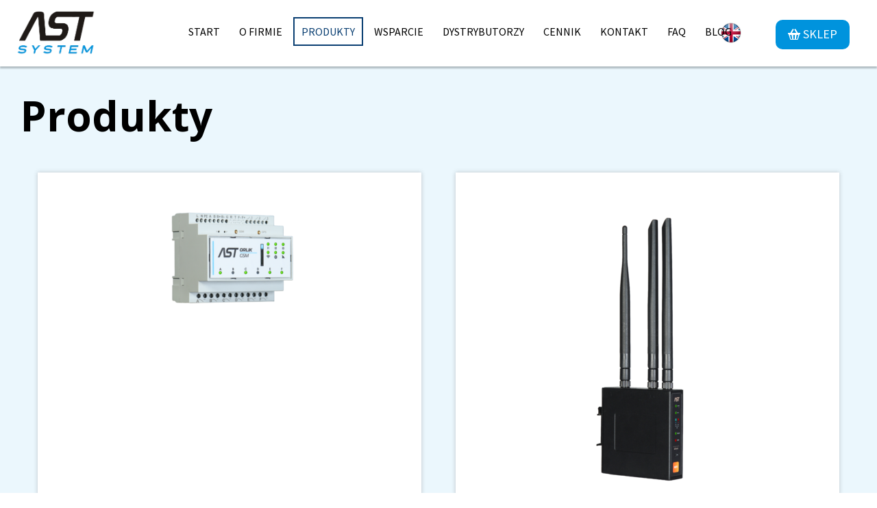

--- FILE ---
content_type: text/html; charset=UTF-8
request_url: https://www.astsystem.pl/kategoria-produktu/produkty/page/2/
body_size: 12730
content:
<!DOCTYPE html>
<html dir="ltr" lang="pl-PL">
<head>
<!-- Google Tag Manager -->
<script>(function(w,d,s,l,i){w[l]=w[l]||[];w[l].push({'gtm.start':
new Date().getTime(),event:'gtm.js'});var
	f=d.getElementsByTagName(s)[0],
		j=d.createElement(s),dl=l!='dataLayer'?'&l='+l:'';j.async=true;j.src=
		'https://www.googletagmanager.com/gtm.js?id='+i+dl;f.parentNode.insertBefore(j,f);
})(window,document,'script','dataLayer','GTM-K2ZZFVV');</script>
<!-- End Google Tag Manager -->
    <meta charset="UTF-8" />
    <link href="https://www.astsystem.pl/wp-content/themes/ast_polish11/images/7997b238083d0666aef7db7aa00e74ff_fav2.png" rel="icon" type="image/x-icon" />
    <link rel="pingback" href="https://www.astsystem.pl/xmlrpc.php" />
    <script>
    var themeHasJQuery = !!window.jQuery;
</script>
<script src="https://www.astsystem.pl/wp-content/themes/ast_polish11/jquery.js?ver=1.0.1216"></script>
<script>
    window._$ = jQuery.noConflict(themeHasJQuery);
</script>
    <meta name="viewport" content="width=device-width, initial-scale=1.0">
<!--[if lte IE 9]>
<link rel="stylesheet" type="text/css" href="https://www.astsystem.pl/wp-content/themes/ast_polish11/layout.ie.css" />
<script src="https://www.astsystem.pl/wp-content/themes/ast_polish11/layout.ie.js"></script>
<![endif]-->
<link class="" href='//fonts.googleapis.com/css?family=Source+Sans+Pro:regular|Open+Sans:300,300italic,regular,italic,600,600italic,700,700italic,800,800italic&subset=latin-ext' rel='stylesheet' type='text/css'>
<script src="https://www.astsystem.pl/wp-content/themes/ast_polish11/layout.core.js"></script>
<script src="https://www.astsystem.pl/wp-content/themes/ast_polish11/CloudZoom.js?ver=1.0.1216" type="text/javascript"></script>
    
    <title>Produkty &#8211; Strona 2 &#8211; AST System</title>
<meta name='robots' content='max-image-preview:large' />
<link rel='dns-prefetch' href='//s.w.org' />
<link rel="alternate" type="application/rss+xml" title="AST System &raquo; Kanał z wpisami" href="https://www.astsystem.pl/feed/" />
<link rel="alternate" type="application/rss+xml" title="AST System &raquo; Kanał z komentarzami" href="https://www.astsystem.pl/comments/feed/" />
<link rel="alternate" type="application/rss+xml" title="Kanał AST System &raquo; Produkty Kategoria" href="https://www.astsystem.pl/kategoria-produktu/produkty/feed/" />
		<script type="text/javascript">
			window._wpemojiSettings = {"baseUrl":"https:\/\/s.w.org\/images\/core\/emoji\/13.1.0\/72x72\/","ext":".png","svgUrl":"https:\/\/s.w.org\/images\/core\/emoji\/13.1.0\/svg\/","svgExt":".svg","source":{"concatemoji":"https:\/\/www.astsystem.pl\/wp-includes\/js\/wp-emoji-release.min.js?ver=5.8"}};
			!function(e,a,t){var n,r,o,i=a.createElement("canvas"),p=i.getContext&&i.getContext("2d");function s(e,t){var a=String.fromCharCode;p.clearRect(0,0,i.width,i.height),p.fillText(a.apply(this,e),0,0);e=i.toDataURL();return p.clearRect(0,0,i.width,i.height),p.fillText(a.apply(this,t),0,0),e===i.toDataURL()}function c(e){var t=a.createElement("script");t.src=e,t.defer=t.type="text/javascript",a.getElementsByTagName("head")[0].appendChild(t)}for(o=Array("flag","emoji"),t.supports={everything:!0,everythingExceptFlag:!0},r=0;r<o.length;r++)t.supports[o[r]]=function(e){if(!p||!p.fillText)return!1;switch(p.textBaseline="top",p.font="600 32px Arial",e){case"flag":return s([127987,65039,8205,9895,65039],[127987,65039,8203,9895,65039])?!1:!s([55356,56826,55356,56819],[55356,56826,8203,55356,56819])&&!s([55356,57332,56128,56423,56128,56418,56128,56421,56128,56430,56128,56423,56128,56447],[55356,57332,8203,56128,56423,8203,56128,56418,8203,56128,56421,8203,56128,56430,8203,56128,56423,8203,56128,56447]);case"emoji":return!s([10084,65039,8205,55357,56613],[10084,65039,8203,55357,56613])}return!1}(o[r]),t.supports.everything=t.supports.everything&&t.supports[o[r]],"flag"!==o[r]&&(t.supports.everythingExceptFlag=t.supports.everythingExceptFlag&&t.supports[o[r]]);t.supports.everythingExceptFlag=t.supports.everythingExceptFlag&&!t.supports.flag,t.DOMReady=!1,t.readyCallback=function(){t.DOMReady=!0},t.supports.everything||(n=function(){t.readyCallback()},a.addEventListener?(a.addEventListener("DOMContentLoaded",n,!1),e.addEventListener("load",n,!1)):(e.attachEvent("onload",n),a.attachEvent("onreadystatechange",function(){"complete"===a.readyState&&t.readyCallback()})),(n=t.source||{}).concatemoji?c(n.concatemoji):n.wpemoji&&n.twemoji&&(c(n.twemoji),c(n.wpemoji)))}(window,document,window._wpemojiSettings);
		</script>
		<style type="text/css">
img.wp-smiley,
img.emoji {
	display: inline !important;
	border: none !important;
	box-shadow: none !important;
	height: 1em !important;
	width: 1em !important;
	margin: 0 .07em !important;
	vertical-align: -0.1em !important;
	background: none !important;
	padding: 0 !important;
}
</style>
	<link rel='stylesheet' id='wp-block-library-css'  href='https://www.astsystem.pl/wp-includes/css/dist/block-library/style.min.css?ver=5.8' type='text/css' media='all' />
<link rel='stylesheet' id='wc-block-vendors-style-css'  href='https://www.astsystem.pl/wp-content/plugins/woocommerce/packages/woocommerce-blocks/build/vendors-style.css?ver=5.3.3' type='text/css' media='all' />
<link rel='stylesheet' id='wc-block-style-css'  href='https://www.astsystem.pl/wp-content/plugins/woocommerce/packages/woocommerce-blocks/build/style.css?ver=5.3.3' type='text/css' media='all' />
<link rel='stylesheet' id='wpsm_ac-font-awesome-front-css'  href='https://www.astsystem.pl/wp-content/plugins/responsive-accordion-and-collapse/css/font-awesome/css/font-awesome.min.css?ver=5.8' type='text/css' media='all' />
<link rel='stylesheet' id='wpsm_ac_bootstrap-front-css'  href='https://www.astsystem.pl/wp-content/plugins/responsive-accordion-and-collapse/css/bootstrap-front.css?ver=5.8' type='text/css' media='all' />
<link rel='stylesheet' id='woocommerce-layout-css'  href='https://www.astsystem.pl/wp-content/plugins/woocommerce/assets/css/woocommerce-layout.css?ver=5.5.4' type='text/css' media='all' />
<link rel='stylesheet' id='woocommerce-smallscreen-css'  href='https://www.astsystem.pl/wp-content/plugins/woocommerce/assets/css/woocommerce-smallscreen.css?ver=5.5.4' type='text/css' media='only screen and (max-width: 768px)' />
<link rel='stylesheet' id='woocommerce-general-css'  href='https://www.astsystem.pl/wp-content/plugins/woocommerce/assets/css/woocommerce.css?ver=5.5.4' type='text/css' media='all' />
<style id='woocommerce-inline-inline-css' type='text/css'>
.woocommerce form .form-row .required { visibility: visible; }
</style>
<link rel='stylesheet' id='wpsl-styles-css'  href='https://www.astsystem.pl/wp-content/plugins/wp-store-locator/css/styles.min.css?ver=2.2.234' type='text/css' media='all' />
<link rel='stylesheet' id='theme-bootstrap-css'  href='//www.astsystem.pl/wp-content/themes/ast_polish11/bootstrap.min.css?ver=1.0.1216' type='text/css' media='all' />
<link rel='stylesheet' id='theme-style-css'  href='//www.astsystem.pl/wp-content/themes/ast_polish11/style.css?ver=1.0.1216' type='text/css' media='all' />
<!--n2css--><!-- removed scripts: wpsm_ac_bootstrap-js-front --><script type='text/javascript' src='https://www.astsystem.pl/wp-includes/js/jquery/jquery.min.js?ver=3.6.0' id='jquery-core-js'></script>
<script type='text/javascript' src='https://www.astsystem.pl/wp-includes/js/jquery/jquery-migrate.min.js?ver=3.3.2' id='jquery-migrate-js'></script>
<script type='text/javascript' src='//www.astsystem.pl/wp-content/themes/ast_polish11/bootstrap.min.js?ver=1.0.1216' id='theme-bootstrap-js'></script>
<script type='text/javascript' src='//www.astsystem.pl/wp-content/themes/ast_polish11/script.js?ver=1.0.1216' id='theme-script-js'></script>
<link rel="https://api.w.org/" href="https://www.astsystem.pl/wp-json/" /><link rel="alternate" type="application/json" href="https://www.astsystem.pl/wp-json/wp/v2/product_cat/18" /><link rel="EditURI" type="application/rsd+xml" title="RSD" href="https://www.astsystem.pl/xmlrpc.php?rsd" />
<link rel="wlwmanifest" type="application/wlwmanifest+xml" href="https://www.astsystem.pl/wp-includes/wlwmanifest.xml" /> 
<!-- start Simple Custom CSS and JS -->
<style type="text/css">
/* Odstęp nad obrazkiem na stronie produktu */
.single-product img {
  display: block;
  margin-top: 30px !important;
}

</style>
<!-- end Simple Custom CSS and JS -->

		<!-- GA Google Analytics @ https://m0n.co/ga -->
		<script>
			(function(i,s,o,g,r,a,m){i['GoogleAnalyticsObject']=r;i[r]=i[r]||function(){
			(i[r].q=i[r].q||[]).push(arguments)},i[r].l=1*new Date();a=s.createElement(o),
			m=s.getElementsByTagName(o)[0];a.async=1;a.src=g;m.parentNode.insertBefore(a,m)
			})(window,document,'script','https://www.google-analytics.com/analytics.js','ga');
			ga('create', 'UA-54575783-1', 'auto');
			ga('send', 'pageview');
		</script>

	<!-- Google Tag Manager -->
<script>(function(w,d,s,l,i){w[l]=w[l]||[];w[l].push({'gtm.start':
new Date().getTime(),event:'gtm.js'});var f=d.getElementsByTagName(s)[0],
j=d.createElement(s),dl=l!='dataLayer'?'&l='+l:'';j.async=true;j.src=
'https://www.googletagmanager.com/gtm.js?id='+i+dl;f.parentNode.insertBefore(j,f);
})(window,document,'script','dataLayer','GTM-5ZG6HQFN');</script>
<!-- End Google Tag Manager -->

<meta name="google-site-verification" content="SZfEwkDArzRWx_arF3FL5reqg9bMYWzWqEXy-8r9MAU" />    <script>
        jQuery(function ($) {
            $('.woocommerce_error, .woocommerce-error').each(function() {
                $(this).removeClass('woocommerce_error').removeClass('woocommerce-error').addClass(' bd-errormessage-1 alert alert-danger').append('<button type=\"button\" class=\"close\" data-dismiss=\"alert\">&times;</button>'); // 
            });
        });
    </script>
    <script>
        jQuery(function ($) {
            $('.woocommerce_info, .woocommerce-info').each(function() {
                $(this).removeClass('woocommerce_info').removeClass('woocommerce-info').addClass(' bd-informationmessage-1 alert alert-info').append('<button type=\"button\" class=\"close\" data-dismiss=\"alert\">&times;</button>'); // 
            });
        });
    </script>
    <script>
        jQuery(function ($) {
            $('.woocommerce_message, .woocommerce-message').each(function() {
                $(this).removeClass('woocommerce_message').removeClass('woocommerce-message').addClass(' bd-successmessage-1 alert alert-success').append('<button type=\"button\" class=\"close\" data-dismiss=\"alert\">&times;</button>'); // 
            });
        });
    </script>
<script>window.wpJQuery = window.jQuery;</script>	<noscript><style>.woocommerce-product-gallery{ opacity: 1 !important; }</style></noscript>
			<style type="text/css" id="wp-custom-css">
			/* Mniejsze główne zdjęcie produktu */
.single-product div.product .woocommerce-product-gallery {
    max-width: 350px;
}

/* Miniatury galerii obok */
.single-product .woocommerce-product-gallery .flex-control-thumbs {
    display: flex !important;
    justify-content: center;
}

/* Poprawa układu dla desktopu */
@media (min-width: 768px) {
    .single-product div.product .summary {
        width: 55% !important;
    }
    .single-product div.product .woocommerce-product-gallery {
        width: 35% !important;
    }
}
}
/* Pojedyncza karta produktu – powiększ galerię i obrazek */
.single-product div.product div.images,
.single-product .woocommerce-product-gallery,
.single-product .woocommerce-product-gallery__wrapper,
.single-product .woocommerce-product-gallery__image {
    width: 100% !important;
    max-width: 720px !important;   /* zwiększ do 800–900px jeśli chcesz */
    margin: 0 auto !important;
    float: none !important;
}

.single-product div.product div.images img,
.single-product .woocommerce-product-gallery__image img {
    width: 100% !important;
    max-width: 720px !important;   /* jak wyżej */
    height: auto !important;
}

/* Gdyby motyw wkładał sztywne wymiary w atrybutach */
.single-product .woocommerce-product-gallery__image img {
    max-height: none !important;
}
/* Powiększenie zdjęcia tylko dla produktu ID 1345 */
body.postid-1345 .woocommerce-product-gallery,
body.postid-1345 .woocommerce-product-gallery__wrapper,
body.postid-1345 .woocommerce-product-gallery__image,
body.postid-1345 .woocommerce-product-gallery__image img {
    max-width: 800px !important;
    width: 100% !important;
    height: auto !important;
    margin: 0 auto !important;
}
/* Podniesienie obrazka tylko dla produktu ID 1426 — nadpisanie inline style */
body.postid-1430 #wrap {
    top: -150px !important;
}/* Podniesienie obrazka tylko dla produktu ID 1426 — nadpisanie inline style */
body.postid-1426 #wrap {
    top: -100px !important;
}/* Podniesienie obrazka tylko dla produktu ID 1345 — nadpisanie inline style */
body.postid-1464 #wrap {
    top: -110px !important;
/* Powiększenie zdjęcia tylko dla produktu ID 1464 */
body.postid-1464 .woocommerce-product-gallery,
body.postid-1464 .woocommerce-product-gallery__wrapper,
body.postid-1464 .woocommerce-product-gallery__image,
body.postid-1464 .woocommerce-product-gallery__image img {
    max-width: 800px !important;
    width: 100% !important;
    height: auto !important;
    margin: 0 auto !important;

}
.main-navigation,
#site-navigation {
    padding-left: 0 !important;
    margin-left: 0 !important;
}
/* Przesunięcie menu do lewej */
ul.bd-menu-51.nav.nav-pills.nav-justified {
    justify-content: flex-start !important;
    text-align: left !important;
}
/* Zmniejszenie odstępów między pozycjami */
ul.bd-menu-51.nav.nav-pills.nav-justified > li > a,
ul.bd-menu-51.nav.nav-pills.nav-justified > li span {
    padding-left: 10px !important;
    padding-right: 10px !important;
}
/* Usunięcie wymuszonego centrowania z Bootstrap */
ul.bd-menu-51.nav.nav-pills.nav-justified li {
    float: none !important;
}
ul.bd-menu-51.nav.nav-pills.nav-justified a {
    font-size: 14px !important;
}
/* Wyśrodkowanie tytułu strony "Certyfikaty" */
#post-1699 .bd-griditem-21 {
    text-align: center !important;
}
body {
    border: 5px solid red !important;
}
/* Odstęp nad obrazkami w OPISIE produktu (WooCommerce) */
.single-product .woocommerce-Tabs-panel--description figure,
.single-product .woocommerce-Tabs-panel--description .wp-block-image,
.single-product .woocommerce-Tabs-panel--description img {
  display: block;
  margin-top: 30px !important;
}
.single-product .woocommerce-Tabs-panel--description a > img {
  display: block;
  margin-top: 30px !important;
}
body { outline: 5px solid red !important; }
body {
  background: yellow !important;
}
https://www.astsystem.pl/?post_type=product&p=1876&preview=true






		</style>
		<style id="sccss">/* Enter Your Custom CSS Here */.rzedowe-przyciski {
  display: flex;
  flex-wrap: nowrap;
  gap: 16px;
  align-items: center;
  white-space: nowrap;
  margin-top: 20px;
}

.rzedowe-przyciski .jeden-przycisk {
  display: inline-block;
}
/* Mniejsze główne zdjęcie produktu */
.single-product div.product .woocommerce-product-gallery {
    max-width: 350px;
}

/* Miniatury galerii obok */
.single-product .woocommerce-product-gallery .flex-control-thumbs {
    display: flex !important;
    justify-content: center;
}

/* Poprawa układu dla desktopu */
@media (min-width: 768px) {
    .single-product div.product .summary {
        width: 55% !important;
    }
    .single-product div.product .woocommerce-product-gallery {
        width: 35% !important;
    }
}
</style>	<!-- Fonts Plugin CSS - https://fontsplugin.com/ -->
	<style>
			</style>
	<!-- Fonts Plugin CSS -->
	    <meta name="description" content="AST System - Systemy Sterowania Oświetleniem Ulicznym. Producent innowacyjnych sterowników oraz zegarów astronomicznych do sterowania oświetleniem ulicznym." />
    <meta name="keywords" content="ASTmicro,ASTfoto,ASTmobile,ASTmidi,ASTmidi GPS,ASTorlik,Bluetooth,sterowanie oświetleniem,zdalne sterowanie oświetleniem,bezprzewodowe sterowanie oświetleniem,inteligentne sterowanie oświetleniem,sterowanie oświetleniem w domu,zegar astronomiczny,programator astronomiczny,cyfrowy programator astronomiczny, sterownik astronomiczny, reduktory mocy, sterowanie oświetleniem, oszczędności oświetlenie, orlik" />

</head>
<body class="archive paged tax-product_cat term-produkty term-18 paged-2  hfeed bootstrap bd-body-3 bd-pagebackground-319 bd-margins theme-ast_polish11 woocommerce woocommerce-page woocommerce-no-js">
<!-- Google Tag Manager (noscript) -->
<noscript><iframe src="https://www.googletagmanager.com/ns.html?id=GTM-K2ZZFVV";
height="0" width="0"
style="display:none;visibility:hidden"></iframe></noscript>
<!-- End Google Tag Manager (noscript) -->
<div data-affix
     data-offset=""
     data-fix-at-screen="top"
     data-clip-at-control="top"
     
 data-enable-lg
     
 data-enable-md
     
 data-enable-sm
     
     class=" bd-affix-2 bd-no-margins bd-margins "><header class=" bd-headerarea-1  bd-margins">
        <section class=" bd-section-3 bd-page-width bd-tagstyles " id="section3" data-section-title="">
    <div class="bd-container-inner bd-margins clearfix">
        <div class=" bd-layoutbox-3 bd-page-width  bd-no-margins clearfix">
    <div class="bd-container-inner">
        
<a class=" bd-logo-2" href="">
<img class=" bd-imagestyles" src="https://www.astsystem.pl/wp-content/themes/ast_polish11/images/dbd557e9267c3af6801a113ee490a56b_ASTSystemlogo.png" alt="AST System">
</a>
	
		<div class=" bd-layoutbox-15 bd-no-margins clearfix">
    <div class="bd-container-inner">
        <a class="bd-iconlink-2 bd-own-margins bd-iconlink " href="http://www.astsystem.pl/en">
    <span class="bd-icon-29 bd-icon "></span>
</a>
	
		<a 
 href="https://sklep.astsystem.pl/" class="bd-linkbutton-1 hidden-xs  bd-button-21 bd-icon bd-icon-4 bd-own-margins bd-content-element"    >
    Sklep
</a>
    </div>
</div>
	
		    
    <nav class=" bd-hmenu-1 bd-no-margins" data-responsive-menu="true" data-responsive-levels="expand on click">
        
            <div class=" bd-responsivemenu-11 collapse-button">
    <div class="bd-container-inner">
        <div class="bd-menuitem-4 ">
            <a  data-toggle="collapse"
                data-target=".bd-hmenu-1 .collapse-button + .navbar-collapse"
                href="#" onclick="return false;">
                    <span></span>
            </a>
        </div>
    </div>
</div>
            <div class="navbar-collapse collapse">
        
        <div class=" bd-horizontalmenu-58 clearfix">
            <div class="bd-container-inner">
            
<ul class=" bd-menu-51 nav nav-pills nav-justified">
    <li class=" bd-menuitem-31 bd-toplevel-item ">
    <a class=" "  href="https://www.astsystem.pl/">
        <span>
            Start        </span>
    </a>    </li>
    
<li class=" bd-menuitem-31 bd-toplevel-item  bd-submenu-icon-only">
    <a class=" "  href="https://www.astsystem.pl/?page_id=423">
        <span>
            O firmie        </span>
    </a>    
    <div class="bd-menu-34-popup ">
            <ul class="bd-menu-34 bd-no-margins  ">
        
            <li class=" bd-menuitem-32  bd-sub-item">
    
            <a class=" "  href="https://www.astsystem.pl/o-nas/">
                <span>
                    O nas                </span>
            </a>
            </li>
    
    
    
            <li class=" bd-menuitem-32  bd-sub-item">
    
            <a class=" "  href="https://www.astsystem.pl/referencje/">
                <span>
                    Referencje                </span>
            </a>
            </li>
    
    
    
            <li class=" bd-menuitem-32  bd-sub-item">
    
            <a class=" "  href="https://www.astsystem.pl/patrnerzy/">
                <span>
                    Partnerzy                </span>
            </a>
            </li>
    
    
    
            <li class=" bd-menuitem-32  bd-sub-item">
    
            <a class=" "  href="https://www.astsystem.pl/certyfikaty/">
                <span>
                    Certyfikaty                </span>
            </a>
            </li>
    
    
            </ul>
        </div>
    
    </li>
    
<li class=" bd-menuitem-31 bd-toplevel-item  bd-submenu-icon-only">
    <a class=" active"  href="https://www.astsystem.pl/kategoria-produktu/produkty/">
        <span>
            Produkty        </span>
    </a>    
    <div class="bd-menu-34-popup ">
            <ul class="bd-menu-34 bd-no-margins   active">
        
            <li class=" bd-menuitem-32  bd-submenu-icon-only bd-sub-item">
    
            <a class=" "  href="https://www.astsystem.pl/produkt/astgsm-2/">
                <span>
                    ASTgsm ->                </span>
            </a>
    
    <div class="bd-menu-34-popup ">
            <ul class="bd-menu-34 bd-no-margins  ">
        
            <li class=" bd-menuitem-32  bd-sub-item">
    
            <a class=" "  href="https://www.astsystem.pl/produkt/astgsm-lte/">
                <span>
                    ASTgsm LTE !!!NOWOŚĆ!!!                </span>
            </a>
            </li>
    
    
    
            <li class=" bd-menuitem-32  bd-sub-item">
    
            <a class=" "  href="https://www.astsystem.pl/produkt/astgsm/">
                <span>
                    ASTgsm                </span>
            </a>
            </li>
    
    
            </ul>
        </div>
    
            </li>
    
    
    
            <li class=" bd-menuitem-32  bd-submenu-icon-only bd-sub-item">
    
            <a class=" "  href="https://www.astsystem.pl/produkt/astmidi-2/">
                <span>
                    ASTmidi ->                </span>
            </a>
    
    <div class="bd-menu-34-popup ">
            <ul class="bd-menu-34 bd-no-margins  ">
        
            <li class=" bd-menuitem-32  bd-sub-item">
    
            <a class=" "  href="https://www.astsystem.pl/produkt/astmidi/">
                <span>
                    ASTmidi                </span>
            </a>
            </li>
    
    
    
            <li class=" bd-menuitem-32  bd-sub-item">
    
            <a class=" "  href="https://www.astsystem.pl/produkt/astmidi-gps/">
                <span>
                    ASTmidi GPS                </span>
            </a>
            </li>
    
    
            </ul>
        </div>
    
            </li>
    
    
    
            <li class=" bd-menuitem-32  bd-submenu-icon-only bd-sub-item">
    
            <a class=" "  href="https://www.astsystem.pl/produkt/astdim-2/">
                <span>
                    ASTdim ->                </span>
            </a>
    
    <div class="bd-menu-34-popup ">
            <ul class="bd-menu-34 bd-no-margins  ">
        
            <li class=" bd-menuitem-32  bd-sub-item">
    
            <a class=" "  href="https://www.astsystem.pl/produkt/astdim-gps/">
                <span>
                    ASTdim GPS !!!NOWOŚĆ!!!                </span>
            </a>
            </li>
    
    
    
            <li class=" bd-menuitem-32  bd-sub-item">
    
            <a class=" "  href="https://www.astsystem.pl/produkt/astdim/">
                <span>
                    ASTdim                </span>
            </a>
            </li>
    
    
    
            <li class=" bd-menuitem-32  bd-sub-item">
    
            <a class=" "  href="https://www.astsystem.pl/produkt/astdim-bt/">
                <span>
                    ASTdim BT                </span>
            </a>
            </li>
    
    
    
            <li class=" bd-menuitem-32  bd-sub-item">
    
            <a class=" "  href="https://www.astsystem.pl/produkt/astdim-bt-nema/">
                <span>
                    ASTdim BT NEMA                </span>
            </a>
            </li>
    
    
    
            <li class=" bd-menuitem-32  bd-sub-item">
    
            <a class=" "  href="https://www.astsystem.pl/produkt/astdim-nema/">
                <span>
                    ASTdim NEMA                </span>
            </a>
            </li>
    
    
            </ul>
        </div>
    
            </li>
    
    
    
            <li class=" bd-menuitem-32  bd-sub-item">
    
            <a class=" "  href="https://www.astsystem.pl/produkt/astmicro/">
                <span>
                    ASTmicro                </span>
            </a>
            </li>
    
    
    
            <li class=" bd-menuitem-32  bd-sub-item">
    
            <a class=" "  href="https://www.astsystem.pl/produkt/astfoto/">
                <span>
                    ASTfoto                </span>
            </a>
            </li>
    
    
    
            <li class=" bd-menuitem-32  bd-submenu-icon-only bd-sub-item">
    
            <a class=" "  href="https://www.astsystem.pl/produkt/astorlik/">
                <span>
                    ASTorlik ->                </span>
            </a>
    
    <div class="bd-menu-34-popup ">
            <ul class="bd-menu-34 bd-no-margins  ">
        
            <li class=" bd-menuitem-32  bd-sub-item">
    
            <a class=" "  href="https://www.astsystem.pl/produkt/astorlik/">
                <span>
                    ASTorlik                </span>
            </a>
            </li>
    
    
    
            <li class=" bd-menuitem-32  bd-sub-item">
    
            <a class=" "  href="https://www.astsystem.pl/produkt/astorlik-gsm/">
                <span>
                    ASTorlik GSM                </span>
            </a>
            </li>
    
    
            </ul>
        </div>
    
            </li>
    
    
    
            <li class=" bd-menuitem-32  bd-sub-item">
    
            <a class=" "  href="https://www.astsystem.pl/produkt/softstart/">
                <span>
                    Softstart                </span>
            </a>
            </li>
    
    
    
            <li class=" bd-menuitem-32  bd-sub-item">
    
            <a class=" "  href="https://www.astsystem.pl/produkt/sterownik-oswietlenia-ogrodow-astgarden/">
                <span>
                    ASTgarden                </span>
            </a>
            </li>
    
    
    
            <li class=" bd-menuitem-32  bd-sub-item">
    
            <a class=" "  href="https://www.astsystem.pl/produkt/astfuse/">
                <span>
                    ASTfuse                </span>
            </a>
            </li>
    
    
    
            <li class=" bd-menuitem-32  bd-sub-item">
    
            <a class=" "  href="https://www.astsystem.pl/produkt/astwifi/">
                <span>
                    ASTwifi                </span>
            </a>
            </li>
    
    
    
            <li class=" bd-menuitem-32  bd-submenu-icon-only bd-sub-item">
    
            <a class=" "  href="https://www.astsystem.pl/produkt/astmobile/">
                <span>
                    Aplikacje                </span>
            </a>
    
    <div class="bd-menu-34-popup ">
            <ul class="bd-menu-34 bd-no-margins  ">
        
            <li class=" bd-menuitem-32  bd-sub-item">
    
            <a class=" "  href="https://www.astsystem.pl/produkt/astdim-bt-astdim-bt-nema-astdim-gps/">
                <span>
                    ASTdim BT/ASTdim BT NEMA/ASTdim GPS                </span>
            </a>
            </li>
    
    
    
            <li class=" bd-menuitem-32  bd-sub-item">
    
            <a class=" "  href="https://www.astsystem.pl/produkt/astfoto-2/">
                <span>
                    ASTfoto                </span>
            </a>
            </li>
    
    
    
            <li class=" bd-menuitem-32  bd-sub-item">
    
            <a class=" "  href="https://www.astsystem.pl/produkt/astgarden/">
                <span>
                    ASTgarden                </span>
            </a>
            </li>
    
    
    
            <li class=" bd-menuitem-32  bd-sub-item">
    
            <a class=" "  href="https://www.astsystem.pl/produkt/astgsm-astgsm-lte-astorlik-gsm/">
                <span>
                    ASTgsm/ ASTgsm LTE /ASTorlik GSM                </span>
            </a>
            </li>
    
    
    
            <li class=" bd-menuitem-32  bd-sub-item">
    
            <a class=" "  href="https://www.astsystem.pl/produkt/astgsm-service/">
                <span>
                    ASTgsm service                </span>
            </a>
            </li>
    
    
    
            <li class=" bd-menuitem-32  bd-sub-item">
    
            <a class=" "  href="https://www.astsystem.pl/produkt/astmidi-astmidi-gps/">
                <span>
                    ASTmidi / ASTmidi GPS                </span>
            </a>
            </li>
    
    
    
            <li class=" bd-menuitem-32  bd-sub-item">
    
            <a class=" "  href="https://www.astsystem.pl/produkt/astorlik-2/">
                <span>
                    ASTorlik                </span>
            </a>
            </li>
    
    
    
            <li class=" bd-menuitem-32  bd-sub-item">
    
            <a class=" "  href="https://www.astsystem.pl/produkt/panel-zarzadzania-www/">
                <span>
                    Panel zarządzania www                </span>
            </a>
            </li>
    
    
            </ul>
        </div>
    
            </li>
    
    
            </ul>
        </div>
    
    </li>
    
<li class=" bd-menuitem-31 bd-toplevel-item ">
    <a class=" "  href="https://www.astsystem.pl/category/do-pobrania/">
        <span>
            Wsparcie        </span>
    </a>    </li>
    
<li class=" bd-menuitem-31 bd-toplevel-item ">
    <a class=" "  href="https://www.astsystem.pl/dystrybutorzy/">
        <span>
            Dystrybutorzy        </span>
    </a>    </li>
    
<li class=" bd-menuitem-31 bd-toplevel-item ">
    <a class=" "  href="https://www.astsystem.pl/cennik/">
        <span>
            cennik        </span>
    </a>    </li>
    
<li class=" bd-menuitem-31 bd-toplevel-item ">
    <a class=" "  href="https://www.astsystem.pl/kontakt/">
        <span>
            Kontakt        </span>
    </a>    </li>
    
<li class=" bd-menuitem-31 bd-toplevel-item ">
    <a class=" "  href="https://www.astsystem.pl/faq/">
        <span>
            FAQ        </span>
    </a>    </li>
    
<li class=" bd-menuitem-31 bd-toplevel-item ">
    <a class=" "  href="https://www.astsystem.pl/blog/">
        <span>
            Blog        </span>
    </a>    </li>
    
</ul>            </div>
        </div>
        
        
            </div>
    </nav>
    
    </div>
</div>
    </div>
</section>
</header></div>
	
		<div class="bd-contentlayout-3 bd-page-width  bd-sheetstyles-6  bd-no-margins bd-margins" >
    <div class="bd-container-inner">

        <div class="bd-flex-vertical bd-stretch-inner bd-no-margins">
            
            <div class="bd-flex-horizontal bd-flex-wide bd-no-margins">
                
                <div class="bd-flex-vertical bd-flex-wide bd-no-margins">
                    

                    <div class=" bd-layoutitemsbox-17 bd-flex-wide bd-margins">
    <div class=" bd-content-4">
    
        
    <div class=" bd-products">
        <div class="bd-container-inner">
        
            <div class=" bd-container-54 bd-tagstyles bd-no-margins">
    <h2>
        Produkty    </h2>
</div>

        

        <div class="woocommerce-notices-wrapper"></div>                <div class=" bd-productsgridbar-35">
    <div class="bd-container-inner">
        
    </div>
</div>
                <div class=" bd-grid-45">
                  <div class="container-fluid">
                    <div class="separated-grid row">
                                                                                
                            <div class="separated-item-4 col-md-6 col-sm-6 grid">
                                <div class=" bd-griditem-4">
                                                                        <a class=" bd-productimage-4" href="https://www.astsystem.pl/produkt/astorlik-gsm/"><img width="300" height="200" src="https://www.astsystem.pl/wp-content/uploads/ASTorlik-GSM-LED-202510-300x200.png"  class="  bd-imagestyles-16 attachment-shop_catalog size-shop_catalog" alt="" loading="lazy" srcset="https://www.astsystem.pl/wp-content/uploads/ASTorlik-GSM-LED-202510-300x200.png 300w, https://www.astsystem.pl/wp-content/uploads/ASTorlik-GSM-LED-202510-400x267.png 400w, https://www.astsystem.pl/wp-content/uploads/ASTorlik-GSM-LED-202510-1024x683.png 1024w, https://www.astsystem.pl/wp-content/uploads/ASTorlik-GSM-LED-202510-768x512.png 768w, https://www.astsystem.pl/wp-content/uploads/ASTorlik-GSM-LED-202510-1536x1024.png 1536w, https://www.astsystem.pl/wp-content/uploads/ASTorlik-GSM-LED-202510-2048x1365.png 2048w, https://www.astsystem.pl/wp-content/uploads/ASTorlik-GSM-LED-202510-500x333.png 500w" sizes="(max-width: 300px) 100vw, 300px" /></a>
	
		<div class=" bd-producttitle-8"><a href="https://www.astsystem.pl/produkt/astorlik-gsm/">ASTorlik GSM</a></div>	
		<a href="https://www.astsystem.pl/produkt/astorlik-gsm/" data-quantity="1"   class="product_type_simple  bd-productbuy-2 bd-no-margins bd-button-47" data-product_id="1464" data-product_sku="" aria-label="Przeczytaj więcej o &bdquo;ASTorlik GSM&rdquo;" rel="nofollow">Czytaj dalej</a>	
			
			
		                                                                    </div>
                            </div>
                            <div class="separated-item-5 col-md-12 list" style="display:none;">
                                <div class=" bd-griditem-5">
                                                                        <div class=" bd-layoutcontainer-27 bd-columns bd-no-margins">
    <div class="bd-container-inner">
        <div class="container-fluid">
            <div class="row ">
                <div class=" bd-columnwrapper-60 
 col-md-6">
    <div class="bd-layoutcolumn-60 bd-column" ><div class="bd-vertical-align-wrapper"><a class=" bd-productimage-5" href="https://www.astsystem.pl/produkt/astorlik-gsm/"><img width="300" height="200" src="https://www.astsystem.pl/wp-content/uploads/ASTorlik-GSM-LED-202510-300x200.png"  class="  bd-imagestyles-19 attachment-shop_catalog size-shop_catalog" alt="" loading="lazy" srcset="https://www.astsystem.pl/wp-content/uploads/ASTorlik-GSM-LED-202510-300x200.png 300w, https://www.astsystem.pl/wp-content/uploads/ASTorlik-GSM-LED-202510-400x267.png 400w, https://www.astsystem.pl/wp-content/uploads/ASTorlik-GSM-LED-202510-1024x683.png 1024w, https://www.astsystem.pl/wp-content/uploads/ASTorlik-GSM-LED-202510-768x512.png 768w, https://www.astsystem.pl/wp-content/uploads/ASTorlik-GSM-LED-202510-1536x1024.png 1536w, https://www.astsystem.pl/wp-content/uploads/ASTorlik-GSM-LED-202510-2048x1365.png 2048w, https://www.astsystem.pl/wp-content/uploads/ASTorlik-GSM-LED-202510-500x333.png 500w" sizes="(max-width: 300px) 100vw, 300px" /></a>
	
			
			
		</div></div>
</div>
	
		<div class=" bd-columnwrapper-61 
 col-md-13">
    <div class="bd-layoutcolumn-61 bd-column" ><div class="bd-vertical-align-wrapper"><div class=" bd-producttitle-10"><a href="https://www.astsystem.pl/produkt/astorlik-gsm/">ASTorlik GSM</a></div>	
		<div class=" bd-productdesc-11">
    <p><span style="font-size: 32px;">STEROWNIK DO STEROWANIA OŚWIETLENIEM OBIEKTÓW SPORTOWYCH ZA POMOCĄ HASEŁ SMS...</span></p></div></div></div>
</div>
	
		<div class=" bd-columnwrapper-7 
 col-md-5">
    <div class="bd-layoutcolumn-7 bd-column" ><div class="bd-vertical-align-wrapper"><div class=" bd-productprice-4">
        <span class="price">        </span>
</div>
	
		<a href="https://www.astsystem.pl/produkt/astorlik-gsm/" data-quantity="1"   class="product_type_simple  bd-productbuy-3 bd-button-46" data-product_id="1464" data-product_sku="" aria-label="Przeczytaj więcej o &bdquo;ASTorlik GSM&rdquo;" rel="nofollow">Czytaj dalej</a></div></div>
</div>
            </div>
        </div>
    </div>
</div>
                                                                    </div>
                            </div>
                                                                                
                            <div class="separated-item-4 col-md-6 col-sm-6 grid">
                                <div class=" bd-griditem-4">
                                                                        <a class=" bd-productimage-4" href="https://www.astsystem.pl/produkt/astwifi/"><img width="300" height="450" src="https://www.astsystem.pl/wp-content/uploads/ASTwifi-led-202510-300x450.png"  class="  bd-imagestyles-16 attachment-shop_catalog size-shop_catalog" alt="" loading="lazy" srcset="https://www.astsystem.pl/wp-content/uploads/ASTwifi-led-202510-300x450.png 300w, https://www.astsystem.pl/wp-content/uploads/ASTwifi-led-202510-400x600.png 400w, https://www.astsystem.pl/wp-content/uploads/ASTwifi-led-202510-683x1024.png 683w, https://www.astsystem.pl/wp-content/uploads/ASTwifi-led-202510-768x1152.png 768w, https://www.astsystem.pl/wp-content/uploads/ASTwifi-led-202510-1024x1536.png 1024w, https://www.astsystem.pl/wp-content/uploads/ASTwifi-led-202510-1365x2048.png 1365w, https://www.astsystem.pl/wp-content/uploads/ASTwifi-led-202510-500x750.png 500w" sizes="(max-width: 300px) 100vw, 300px" /></a>
	
		<div class=" bd-producttitle-8"><a href="https://www.astsystem.pl/produkt/astwifi/">ASTwifi</a></div>	
		<a href="https://www.astsystem.pl/produkt/astwifi/" data-quantity="1"   class="product_type_simple  bd-productbuy-2 bd-no-margins bd-button-47" data-product_id="1430" data-product_sku="" aria-label="Przeczytaj więcej o &bdquo;ASTwifi&rdquo;" rel="nofollow">Czytaj dalej</a>	
			
			
		                                                                    </div>
                            </div>
                            <div class="separated-item-5 col-md-12 list" style="display:none;">
                                <div class=" bd-griditem-5">
                                                                        <div class=" bd-layoutcontainer-27 bd-columns bd-no-margins">
    <div class="bd-container-inner">
        <div class="container-fluid">
            <div class="row ">
                <div class=" bd-columnwrapper-60 
 col-md-6">
    <div class="bd-layoutcolumn-60 bd-column" ><div class="bd-vertical-align-wrapper"><a class=" bd-productimage-5" href="https://www.astsystem.pl/produkt/astwifi/"><img width="300" height="450" src="https://www.astsystem.pl/wp-content/uploads/ASTwifi-led-202510-300x450.png"  class="  bd-imagestyles-19 attachment-shop_catalog size-shop_catalog" alt="" loading="lazy" srcset="https://www.astsystem.pl/wp-content/uploads/ASTwifi-led-202510-300x450.png 300w, https://www.astsystem.pl/wp-content/uploads/ASTwifi-led-202510-400x600.png 400w, https://www.astsystem.pl/wp-content/uploads/ASTwifi-led-202510-683x1024.png 683w, https://www.astsystem.pl/wp-content/uploads/ASTwifi-led-202510-768x1152.png 768w, https://www.astsystem.pl/wp-content/uploads/ASTwifi-led-202510-1024x1536.png 1024w, https://www.astsystem.pl/wp-content/uploads/ASTwifi-led-202510-1365x2048.png 1365w, https://www.astsystem.pl/wp-content/uploads/ASTwifi-led-202510-500x750.png 500w" sizes="(max-width: 300px) 100vw, 300px" /></a>
	
			
			
		</div></div>
</div>
	
		<div class=" bd-columnwrapper-61 
 col-md-13">
    <div class="bd-layoutcolumn-61 bd-column" ><div class="bd-vertical-align-wrapper"><div class=" bd-producttitle-10"><a href="https://www.astsystem.pl/produkt/astwifi/">ASTwifi</a></div>	
		<div class=" bd-productdesc-11">
    <p><span style="font-size: 32px;">STEROWNIK DO UDOSTĘPNIANIA WiFi DLA SPOŁECZNOŚCI</span></p>
<p>To nowoczesny sterownik,...</p></div></div></div>
</div>
	
		<div class=" bd-columnwrapper-7 
 col-md-5">
    <div class="bd-layoutcolumn-7 bd-column" ><div class="bd-vertical-align-wrapper"><div class=" bd-productprice-4">
        <span class="price">        </span>
</div>
	
		<a href="https://www.astsystem.pl/produkt/astwifi/" data-quantity="1"   class="product_type_simple  bd-productbuy-3 bd-button-46" data-product_id="1430" data-product_sku="" aria-label="Przeczytaj więcej o &bdquo;ASTwifi&rdquo;" rel="nofollow">Czytaj dalej</a></div></div>
</div>
            </div>
        </div>
    </div>
</div>
                                                                    </div>
                            </div>
                                                                                
                            <div class="separated-item-4 col-md-6 col-sm-6 grid">
                                <div class=" bd-griditem-4">
                                                                        <a class=" bd-productimage-4" href="https://www.astsystem.pl/produkt/panel-zarzadzania-www/"><img width="239" height="236" src="https://www.astsystem.pl/wp-content/uploads/Zrzut-ekranu-2025-12-09-175406.png"  class="  bd-imagestyles-16 attachment-shop_catalog size-shop_catalog" alt="" loading="lazy" srcset="https://www.astsystem.pl/wp-content/uploads/Zrzut-ekranu-2025-12-09-175406.png 239w, https://www.astsystem.pl/wp-content/uploads/Zrzut-ekranu-2025-12-09-175406-75x75.png 75w, https://www.astsystem.pl/wp-content/uploads/Zrzut-ekranu-2025-12-09-175406-100x100.png 100w" sizes="(max-width: 239px) 100vw, 239px" /></a>
	
		<div class=" bd-producttitle-8"><a href="https://www.astsystem.pl/produkt/panel-zarzadzania-www/">Panel zarządzania www</a></div>	
		<a href="https://www.astsystem.pl/produkt/panel-zarzadzania-www/" data-quantity="1"   class="product_type_simple  bd-productbuy-2 bd-no-margins bd-button-47" data-product_id="1736" data-product_sku="" aria-label="Przeczytaj więcej o &bdquo;Panel zarządzania www&rdquo;" rel="nofollow">Czytaj dalej</a>	
			
			
		                                                                    </div>
                            </div>
                            <div class="separated-item-5 col-md-12 list" style="display:none;">
                                <div class=" bd-griditem-5">
                                                                        <div class=" bd-layoutcontainer-27 bd-columns bd-no-margins">
    <div class="bd-container-inner">
        <div class="container-fluid">
            <div class="row ">
                <div class=" bd-columnwrapper-60 
 col-md-6">
    <div class="bd-layoutcolumn-60 bd-column" ><div class="bd-vertical-align-wrapper"><a class=" bd-productimage-5" href="https://www.astsystem.pl/produkt/panel-zarzadzania-www/"><img width="239" height="236" src="https://www.astsystem.pl/wp-content/uploads/Zrzut-ekranu-2025-12-09-175406.png"  class="  bd-imagestyles-19 attachment-shop_catalog size-shop_catalog" alt="" loading="lazy" srcset="https://www.astsystem.pl/wp-content/uploads/Zrzut-ekranu-2025-12-09-175406.png 239w, https://www.astsystem.pl/wp-content/uploads/Zrzut-ekranu-2025-12-09-175406-75x75.png 75w, https://www.astsystem.pl/wp-content/uploads/Zrzut-ekranu-2025-12-09-175406-100x100.png 100w" sizes="(max-width: 239px) 100vw, 239px" /></a>
	
			
			
		</div></div>
</div>
	
		<div class=" bd-columnwrapper-61 
 col-md-13">
    <div class="bd-layoutcolumn-61 bd-column" ><div class="bd-vertical-align-wrapper"><div class=" bd-producttitle-10"><a href="https://www.astsystem.pl/produkt/panel-zarzadzania-www/">Panel zarządzania www</a></div>	
		<div class=" bd-productdesc-11">
    <p>Panel zarządzania za pomocą www, znajduje się pod adresem:</p>
<p>www.astonline.pl...</p></div></div></div>
</div>
	
		<div class=" bd-columnwrapper-7 
 col-md-5">
    <div class="bd-layoutcolumn-7 bd-column" ><div class="bd-vertical-align-wrapper"><div class=" bd-productprice-4">
        <span class="price">        </span>
</div>
	
		<a href="https://www.astsystem.pl/produkt/panel-zarzadzania-www/" data-quantity="1"   class="product_type_simple  bd-productbuy-3 bd-button-46" data-product_id="1736" data-product_sku="" aria-label="Przeczytaj więcej o &bdquo;Panel zarządzania www&rdquo;" rel="nofollow">Czytaj dalej</a></div></div>
</div>
            </div>
        </div>
    </div>
</div>
                                                                    </div>
                            </div>
                                                                                
                            <div class="separated-item-4 col-md-6 col-sm-6 grid">
                                <div class=" bd-griditem-4">
                                                                        <a class=" bd-productimage-4" href="https://www.astsystem.pl/produkt/astdim-gps/"><img width="300" height="200" src="https://www.astsystem.pl/wp-content/uploads/003-300x200.png"  class="  bd-imagestyles-16 attachment-shop_catalog size-shop_catalog" alt="" loading="lazy" srcset="https://www.astsystem.pl/wp-content/uploads/003-300x200.png 300w, https://www.astsystem.pl/wp-content/uploads/003-500x333.png 500w, https://www.astsystem.pl/wp-content/uploads/003-400x267.png 400w, https://www.astsystem.pl/wp-content/uploads/003-1024x683.png 1024w, https://www.astsystem.pl/wp-content/uploads/003-768x512.png 768w, https://www.astsystem.pl/wp-content/uploads/003-1536x1024.png 1536w, https://www.astsystem.pl/wp-content/uploads/003-2048x1365.png 2048w" sizes="(max-width: 300px) 100vw, 300px" /></a>
	
		<div class=" bd-producttitle-8"><a href="https://www.astsystem.pl/produkt/astdim-gps/">ASTdim GPS !!!NOWOŚĆ!!!</a></div>	
		<a href="https://www.astsystem.pl/produkt/astdim-gps/" data-quantity="1"   class="product_type_simple  bd-productbuy-2 bd-no-margins bd-button-47" data-product_id="1254" data-product_sku="" aria-label="Przeczytaj więcej o &bdquo;ASTdim GPS !!!NOWOŚĆ!!!&rdquo;" rel="nofollow">Czytaj dalej</a>	
			
			
		                                                                    </div>
                            </div>
                            <div class="separated-item-5 col-md-12 list" style="display:none;">
                                <div class=" bd-griditem-5">
                                                                        <div class=" bd-layoutcontainer-27 bd-columns bd-no-margins">
    <div class="bd-container-inner">
        <div class="container-fluid">
            <div class="row ">
                <div class=" bd-columnwrapper-60 
 col-md-6">
    <div class="bd-layoutcolumn-60 bd-column" ><div class="bd-vertical-align-wrapper"><a class=" bd-productimage-5" href="https://www.astsystem.pl/produkt/astdim-gps/"><img width="300" height="200" src="https://www.astsystem.pl/wp-content/uploads/003-300x200.png"  class="  bd-imagestyles-19 attachment-shop_catalog size-shop_catalog" alt="" loading="lazy" srcset="https://www.astsystem.pl/wp-content/uploads/003-300x200.png 300w, https://www.astsystem.pl/wp-content/uploads/003-500x333.png 500w, https://www.astsystem.pl/wp-content/uploads/003-400x267.png 400w, https://www.astsystem.pl/wp-content/uploads/003-1024x683.png 1024w, https://www.astsystem.pl/wp-content/uploads/003-768x512.png 768w, https://www.astsystem.pl/wp-content/uploads/003-1536x1024.png 1536w, https://www.astsystem.pl/wp-content/uploads/003-2048x1365.png 2048w" sizes="(max-width: 300px) 100vw, 300px" /></a>
	
			
			
		</div></div>
</div>
	
		<div class=" bd-columnwrapper-61 
 col-md-13">
    <div class="bd-layoutcolumn-61 bd-column" ><div class="bd-vertical-align-wrapper"><div class=" bd-producttitle-10"><a href="https://www.astsystem.pl/produkt/astdim-gps/">ASTdim GPS !!!NOWOŚĆ!!!</a></div>	
		<div class=" bd-productdesc-11">
    <p><span style="font-family: 'Source Sans Pro', sans-serif; font-size: 32px;">INTELIGENTNY STEROWNIK REDUKCJI MOCY </span><span style="font-family: 'Source Sans Pro', sans-serif; font-size: 32px;">ORAZ ZEGAR ASTRONOMICZNY Z WBUDOWANYM...</span></p></div></div></div>
</div>
	
		<div class=" bd-columnwrapper-7 
 col-md-5">
    <div class="bd-layoutcolumn-7 bd-column" ><div class="bd-vertical-align-wrapper"><div class=" bd-productprice-4">
        <span class="price">        </span>
</div>
	
		<a href="https://www.astsystem.pl/produkt/astdim-gps/" data-quantity="1"   class="product_type_simple  bd-productbuy-3 bd-button-46" data-product_id="1254" data-product_sku="" aria-label="Przeczytaj więcej o &bdquo;ASTdim GPS !!!NOWOŚĆ!!!&rdquo;" rel="nofollow">Czytaj dalej</a></div></div>
</div>
            </div>
        </div>
    </div>
</div>
                                                                    </div>
                            </div>
                                                                                
                            <div class="separated-item-4 col-md-6 col-sm-6 grid">
                                <div class=" bd-griditem-4">
                                                                        <a class=" bd-productimage-4" href="https://www.astsystem.pl/produkt/astgsm-lte/"><img width="300" height="200" src="https://www.astsystem.pl/wp-content/uploads/ASTgsmLTE-LED-202510-300x200.png"  class="  bd-imagestyles-16 attachment-shop_catalog size-shop_catalog" alt="" loading="lazy" srcset="https://www.astsystem.pl/wp-content/uploads/ASTgsmLTE-LED-202510-300x200.png 300w, https://www.astsystem.pl/wp-content/uploads/ASTgsmLTE-LED-202510-400x267.png 400w, https://www.astsystem.pl/wp-content/uploads/ASTgsmLTE-LED-202510-e1762259869207.png 1024w, https://www.astsystem.pl/wp-content/uploads/ASTgsmLTE-LED-202510-768x512.png 768w, https://www.astsystem.pl/wp-content/uploads/ASTgsmLTE-LED-202510-1536x1024.png 1536w, https://www.astsystem.pl/wp-content/uploads/ASTgsmLTE-LED-202510-2048x1365.png 2048w, https://www.astsystem.pl/wp-content/uploads/ASTgsmLTE-LED-202510-500x333.png 500w" sizes="(max-width: 300px) 100vw, 300px" /></a>
	
		<div class=" bd-producttitle-8"><a href="https://www.astsystem.pl/produkt/astgsm-lte/">ASTgsm LTE !NOWOŚĆ!</a></div>	
		<a href="https://www.astsystem.pl/produkt/astgsm-lte/" data-quantity="1"   class="product_type_simple  bd-productbuy-2 bd-no-margins bd-button-47" data-product_id="1345" data-product_sku="" aria-label="Przeczytaj więcej o &bdquo;ASTgsm LTE !NOWOŚĆ!&rdquo;" rel="nofollow">Czytaj dalej</a>	
			
			
		                                                                    </div>
                            </div>
                            <div class="separated-item-5 col-md-12 list" style="display:none;">
                                <div class=" bd-griditem-5">
                                                                        <div class=" bd-layoutcontainer-27 bd-columns bd-no-margins">
    <div class="bd-container-inner">
        <div class="container-fluid">
            <div class="row ">
                <div class=" bd-columnwrapper-60 
 col-md-6">
    <div class="bd-layoutcolumn-60 bd-column" ><div class="bd-vertical-align-wrapper"><a class=" bd-productimage-5" href="https://www.astsystem.pl/produkt/astgsm-lte/"><img width="300" height="200" src="https://www.astsystem.pl/wp-content/uploads/ASTgsmLTE-LED-202510-300x200.png"  class="  bd-imagestyles-19 attachment-shop_catalog size-shop_catalog" alt="" loading="lazy" srcset="https://www.astsystem.pl/wp-content/uploads/ASTgsmLTE-LED-202510-300x200.png 300w, https://www.astsystem.pl/wp-content/uploads/ASTgsmLTE-LED-202510-400x267.png 400w, https://www.astsystem.pl/wp-content/uploads/ASTgsmLTE-LED-202510-e1762259869207.png 1024w, https://www.astsystem.pl/wp-content/uploads/ASTgsmLTE-LED-202510-768x512.png 768w, https://www.astsystem.pl/wp-content/uploads/ASTgsmLTE-LED-202510-1536x1024.png 1536w, https://www.astsystem.pl/wp-content/uploads/ASTgsmLTE-LED-202510-2048x1365.png 2048w, https://www.astsystem.pl/wp-content/uploads/ASTgsmLTE-LED-202510-500x333.png 500w" sizes="(max-width: 300px) 100vw, 300px" /></a>
	
			
			
		</div></div>
</div>
	
		<div class=" bd-columnwrapper-61 
 col-md-13">
    <div class="bd-layoutcolumn-61 bd-column" ><div class="bd-vertical-align-wrapper"><div class=" bd-producttitle-10"><a href="https://www.astsystem.pl/produkt/astgsm-lte/">ASTgsm LTE !NOWOŚĆ!</a></div>	
		<div class=" bd-productdesc-11">
    <p><span style="font-size: 33px;">ZDALNE STEROWANIE OŚWIETLENIEM</span></p>
<p>ASTgsm LTE to nowej generacji sterownik wyposażony...</p></div></div></div>
</div>
	
		<div class=" bd-columnwrapper-7 
 col-md-5">
    <div class="bd-layoutcolumn-7 bd-column" ><div class="bd-vertical-align-wrapper"><div class=" bd-productprice-4">
        <span class="price">        </span>
</div>
	
		<a href="https://www.astsystem.pl/produkt/astgsm-lte/" data-quantity="1"   class="product_type_simple  bd-productbuy-3 bd-button-46" data-product_id="1345" data-product_sku="" aria-label="Przeczytaj więcej o &bdquo;ASTgsm LTE !NOWOŚĆ!&rdquo;" rel="nofollow">Czytaj dalej</a></div></div>
</div>
            </div>
        </div>
    </div>
</div>
                                                                    </div>
                            </div>
                                                                                
                            <div class="separated-item-4 col-md-6 col-sm-6 grid">
                                <div class=" bd-griditem-4">
                                                                        <a class=" bd-productimage-4" href="https://www.astsystem.pl/produkt/astdim-2/"><img width="264" height="299" src="https://www.astsystem.pl/wp-content/uploads/dim-nowy-e1739445806946.png"  class="  bd-imagestyles-16 attachment-shop_catalog size-shop_catalog" alt="" loading="lazy" /></a>
	
		<div class=" bd-producttitle-8"><a href="https://www.astsystem.pl/produkt/astdim-2/">ASTdim</a></div>	
		<a href="https://www.astsystem.pl/produkt/astdim-2/" data-quantity="1"   class="product_type_simple  bd-productbuy-2 bd-no-margins bd-button-47" data-product_id="1306" data-product_sku="" aria-label="Przeczytaj więcej o &bdquo;ASTdim&rdquo;" rel="nofollow">Czytaj dalej</a>	
			
			
		                                                                    </div>
                            </div>
                            <div class="separated-item-5 col-md-12 list" style="display:none;">
                                <div class=" bd-griditem-5">
                                                                        <div class=" bd-layoutcontainer-27 bd-columns bd-no-margins">
    <div class="bd-container-inner">
        <div class="container-fluid">
            <div class="row ">
                <div class=" bd-columnwrapper-60 
 col-md-6">
    <div class="bd-layoutcolumn-60 bd-column" ><div class="bd-vertical-align-wrapper"><a class=" bd-productimage-5" href="https://www.astsystem.pl/produkt/astdim-2/"><img width="264" height="299" src="https://www.astsystem.pl/wp-content/uploads/dim-nowy-e1739445806946.png"  class="  bd-imagestyles-19 attachment-shop_catalog size-shop_catalog" alt="" loading="lazy" /></a>
	
			
			
		</div></div>
</div>
	
		<div class=" bd-columnwrapper-61 
 col-md-13">
    <div class="bd-layoutcolumn-61 bd-column" ><div class="bd-vertical-align-wrapper"><div class=" bd-producttitle-10"><a href="https://www.astsystem.pl/produkt/astdim-2/">ASTdim</a></div>	
		<div class=" bd-productdesc-11">
    <p><span style="font-size: 33px;">INTELIGENTNY STEROWNIK REDUKCJI MOCY</span></p>
<p>ASTdim przeznaczony jest do montażu w...</p></div></div></div>
</div>
	
		<div class=" bd-columnwrapper-7 
 col-md-5">
    <div class="bd-layoutcolumn-7 bd-column" ><div class="bd-vertical-align-wrapper"><div class=" bd-productprice-4">
        <span class="price">        </span>
</div>
	
		<a href="https://www.astsystem.pl/produkt/astdim-2/" data-quantity="1"   class="product_type_simple  bd-productbuy-3 bd-button-46" data-product_id="1306" data-product_sku="" aria-label="Przeczytaj więcej o &bdquo;ASTdim&rdquo;" rel="nofollow">Czytaj dalej</a></div></div>
</div>
            </div>
        </div>
    </div>
</div>
                                                                    </div>
                            </div>
                                                                                
                            <div class="separated-item-4 col-md-6 col-sm-6 grid">
                                <div class=" bd-griditem-4">
                                                                        <a class=" bd-productimage-4" href="https://www.astsystem.pl/produkt/astdim-bt/"><img width="300" height="300" src="https://www.astsystem.pl/wp-content/uploads/ASTdim-BT.png"  class="  bd-imagestyles-16 attachment-shop_catalog size-shop_catalog" alt="ASTdim BT" loading="lazy" srcset="https://www.astsystem.pl/wp-content/uploads/ASTdim-BT.png 300w, https://www.astsystem.pl/wp-content/uploads/ASTdim-BT-100x100.png 100w, https://www.astsystem.pl/wp-content/uploads/ASTdim-BT-150x150.png 150w, https://www.astsystem.pl/wp-content/uploads/ASTdim-BT-75x75.png 75w" sizes="(max-width: 300px) 100vw, 300px" /></a>
	
		<div class=" bd-producttitle-8"><a href="https://www.astsystem.pl/produkt/astdim-bt/">ASTdim BT</a></div>	
		<a href="https://www.astsystem.pl/produkt/astdim-bt/" data-quantity="1"   class="product_type_simple  bd-productbuy-2 bd-no-margins bd-button-47" data-product_id="966" data-product_sku="" aria-label="Przeczytaj więcej o &bdquo;ASTdim BT&rdquo;" rel="nofollow">Czytaj dalej</a>	
			
			
		                                                                    </div>
                            </div>
                            <div class="separated-item-5 col-md-12 list" style="display:none;">
                                <div class=" bd-griditem-5">
                                                                        <div class=" bd-layoutcontainer-27 bd-columns bd-no-margins">
    <div class="bd-container-inner">
        <div class="container-fluid">
            <div class="row ">
                <div class=" bd-columnwrapper-60 
 col-md-6">
    <div class="bd-layoutcolumn-60 bd-column" ><div class="bd-vertical-align-wrapper"><a class=" bd-productimage-5" href="https://www.astsystem.pl/produkt/astdim-bt/"><img width="300" height="300" src="https://www.astsystem.pl/wp-content/uploads/ASTdim-BT.png"  class="  bd-imagestyles-19 attachment-shop_catalog size-shop_catalog" alt="ASTdim BT" loading="lazy" srcset="https://www.astsystem.pl/wp-content/uploads/ASTdim-BT.png 300w, https://www.astsystem.pl/wp-content/uploads/ASTdim-BT-100x100.png 100w, https://www.astsystem.pl/wp-content/uploads/ASTdim-BT-150x150.png 150w, https://www.astsystem.pl/wp-content/uploads/ASTdim-BT-75x75.png 75w" sizes="(max-width: 300px) 100vw, 300px" /></a>
	
			
			
		</div></div>
</div>
	
		<div class=" bd-columnwrapper-61 
 col-md-13">
    <div class="bd-layoutcolumn-61 bd-column" ><div class="bd-vertical-align-wrapper"><div class=" bd-producttitle-10"><a href="https://www.astsystem.pl/produkt/astdim-bt/">ASTdim BT</a></div>	
		<div class=" bd-productdesc-11">
    <p><span style="font-size: 24pt;">INTELIGENTY STEROWNIK<br />
REDUKCJI MOCY</span></p>
<p>Przeznaczony do montażu w oprawach oświetleniowych...</p></div></div></div>
</div>
	
		<div class=" bd-columnwrapper-7 
 col-md-5">
    <div class="bd-layoutcolumn-7 bd-column" ><div class="bd-vertical-align-wrapper"><div class=" bd-productprice-4">
        <span class="price">        </span>
</div>
	
		<a href="https://www.astsystem.pl/produkt/astdim-bt/" data-quantity="1"   class="product_type_simple  bd-productbuy-3 bd-button-46" data-product_id="966" data-product_sku="" aria-label="Przeczytaj więcej o &bdquo;ASTdim BT&rdquo;" rel="nofollow">Czytaj dalej</a></div></div>
</div>
            </div>
        </div>
    </div>
</div>
                                                                    </div>
                            </div>
                                                                                
                            <div class="separated-item-4 col-md-6 col-sm-6 grid">
                                <div class=" bd-griditem-4">
                                                                        <a class=" bd-productimage-4" href="https://www.astsystem.pl/produkt/astgsm-2/"><img width="300" height="224" src="https://www.astsystem.pl/wp-content/uploads/astgsm-300x224.png"  class="  bd-imagestyles-16 attachment-shop_catalog size-shop_catalog" alt="" loading="lazy" srcset="https://www.astsystem.pl/wp-content/uploads/astgsm-300x224.png 300w, https://www.astsystem.pl/wp-content/uploads/astgsm-500x373.png 500w, https://www.astsystem.pl/wp-content/uploads/astgsm-400x298.png 400w, https://www.astsystem.pl/wp-content/uploads/astgsm-768x573.png 768w, https://www.astsystem.pl/wp-content/uploads/astgsm.png 1024w" sizes="(max-width: 300px) 100vw, 300px" /></a>
	
		<div class=" bd-producttitle-8"><a href="https://www.astsystem.pl/produkt/astgsm-2/">ASTgsm</a></div>	
		<a href="https://www.astsystem.pl/produkt/astgsm-2/" data-quantity="1"   class="product_type_simple  bd-productbuy-2 bd-no-margins bd-button-47" data-product_id="1356" data-product_sku="" aria-label="Przeczytaj więcej o &bdquo;ASTgsm&rdquo;" rel="nofollow">Czytaj dalej</a>	
			
			
		                                                                    </div>
                            </div>
                            <div class="separated-item-5 col-md-12 list" style="display:none;">
                                <div class=" bd-griditem-5">
                                                                        <div class=" bd-layoutcontainer-27 bd-columns bd-no-margins">
    <div class="bd-container-inner">
        <div class="container-fluid">
            <div class="row ">
                <div class=" bd-columnwrapper-60 
 col-md-6">
    <div class="bd-layoutcolumn-60 bd-column" ><div class="bd-vertical-align-wrapper"><a class=" bd-productimage-5" href="https://www.astsystem.pl/produkt/astgsm-2/"><img width="300" height="224" src="https://www.astsystem.pl/wp-content/uploads/astgsm-300x224.png"  class="  bd-imagestyles-19 attachment-shop_catalog size-shop_catalog" alt="" loading="lazy" srcset="https://www.astsystem.pl/wp-content/uploads/astgsm-300x224.png 300w, https://www.astsystem.pl/wp-content/uploads/astgsm-500x373.png 500w, https://www.astsystem.pl/wp-content/uploads/astgsm-400x298.png 400w, https://www.astsystem.pl/wp-content/uploads/astgsm-768x573.png 768w, https://www.astsystem.pl/wp-content/uploads/astgsm.png 1024w" sizes="(max-width: 300px) 100vw, 300px" /></a>
	
			
			
		</div></div>
</div>
	
		<div class=" bd-columnwrapper-61 
 col-md-13">
    <div class="bd-layoutcolumn-61 bd-column" ><div class="bd-vertical-align-wrapper"><div class=" bd-producttitle-10"><a href="https://www.astsystem.pl/produkt/astgsm-2/">ASTgsm</a></div>	
		<div class=" bd-productdesc-11">
    <p><span style="font-size: 33px;">ZDALNE STEROWANIE OŚWIETLENIEM</span></p>
<p>Sterowniki z serii ASTgsm  przeznaczone są...</p></div></div></div>
</div>
	
		<div class=" bd-columnwrapper-7 
 col-md-5">
    <div class="bd-layoutcolumn-7 bd-column" ><div class="bd-vertical-align-wrapper"><div class=" bd-productprice-4">
        <span class="price">        </span>
</div>
	
		<a href="https://www.astsystem.pl/produkt/astgsm-2/" data-quantity="1"   class="product_type_simple  bd-productbuy-3 bd-button-46" data-product_id="1356" data-product_sku="" aria-label="Przeczytaj więcej o &bdquo;ASTgsm&rdquo;" rel="nofollow">Czytaj dalej</a></div></div>
</div>
            </div>
        </div>
    </div>
</div>
                                                                    </div>
                            </div>
                                            </div>
                  </div>
                </div>

                <div class=" bd-productsgridbar-37">
    <div class="bd-container-inner">
        <div id="pagination" class=" bd-productsgridpagination-1">
<ul  class=" bd-pagination-4 pagination">
	<li  class="bd-paginationitem-4 "><a class="prev page-numbers" href="https://www.astsystem.pl/kategoria-produktu/produkty/page/1/">&larr;</a></li>
	<li  class="bd-paginationitem-4 "><a class="page-numbers" href="https://www.astsystem.pl/kategoria-produktu/produkty/page/1/">1</a></li>
	<li   class=" bd-paginationitem-4 active"><span aria-current="page" class="page-numbers current">2</span></li>
	<li  class="bd-paginationitem-4 "><a class="page-numbers" href="https://www.astsystem.pl/kategoria-produktu/produkty/page/3/">3</a></li>
	<li  class="bd-paginationitem-4 "><a class="page-numbers" href="https://www.astsystem.pl/kategoria-produktu/produkty/page/4/">4</a></li>
	<li  class="bd-paginationitem-4 "><a class="next page-numbers" href="https://www.astsystem.pl/kategoria-produktu/produkty/page/3/">&rarr;</a></li>
</ul>
</div>
    </div>
</div>

                <div class="clear"></div>
        </div>
    </div>
    
</div>
</div>

                    
                </div>
                
            </div>
            
        </div>

    </div>
</div>
	
		<footer class=" bd-footerarea-1">
            <section class=" bd-section-16 bd-tagstyles" id="section4" data-section-title="Footer Four Columns Dark">
    <div class="bd-container-inner bd-margins clearfix">
        <div class=" bd-layoutcontainer-17 bd-columns bd-no-margins">
    <div class="bd-container-inner">
        <div class="container-fluid">
            <div class="row 
 bd-row-flex 
 bd-row-align-top">
                <div class=" bd-columnwrapper-46 
 col-lg-3
 col-md-7
 col-sm-6">
    <div class="bd-layoutcolumn-46 bd-column" ><div class="bd-vertical-align-wrapper"><img class="bd-imagelink-19 bd-own-margins bd-imagestyles   "  src="https://www.astsystem.pl/wp-content/themes/ast_polish11/images/4f56bddc4e375fcefa4307fdb66dac67_ASTSystemlogo.png"
 alt="AST system - producent sterowników">
	
		<div class=" bd-spacer-8 clearfix"></div>
	
		<div class=" bd-showshortcode-21 bd-tagstyles bd-own-margins">
<p>AST SYSTEM to producent innowacyjnych sterowników AST do sterowania oświetleniem ulicznym. Naszym celem jest dostarczanie optymalnych i niezawodnych rozwiązań do sterowania oświetleniem ulicznym, nasze produkty mają sprawiać że praca z oświetleniem będzie prosta, przyjemna i dająca satysfakcję.</p>
</div></div></div>
</div>
	
		<div class=" bd-columnwrapper-53 
 col-lg-3
 col-md-5
 col-sm-6
 hidden-xs">
    <div class="bd-layoutcolumn-53 hidden-xs bd-column" ><div class="bd-vertical-align-wrapper"><h2 class=" bd-textblock-52 bd-no-margins bd-content-element">
    Produkty</h2>
	
		<div class=" bd-spacer-14 clearfix"></div>
	
		<div class=" bd-showshortcode-23 bd-tagstyles bd-own-margins">
<p class=" bd-textblock-54 bd-no-margins bd-content-element"><a href="http://www.astsystem.pl/produkt/astgsm/">ASTgsm</a></p>
<p class=" bd-textblock-54 bd-no-margins bd-content-element"><a href="http://www.astsystem.pl/produkt/astmidi/">ASTmidi</a></p>
<p class=" bd-textblock-54 bd-no-margins bd-content-element"><a href="http://www.astsystem.pl/produkt/astmidi/">ASTmidi GPS</a></p>
<p class=" bd-textblock-54 bd-no-margins bd-content-element"><a href="http://www.astsystem.pl/produkt/astdim/">ASTdim</a></p>
<p class=" bd-textblock-54 bd-no-margins bd-content-element"><a href="http://www.astsystem.pl/produkt/astmicro/">ASTmicro</a></p>
<p class=" bd-textblock-54 bd-no-margins bd-content-element"><a href="http://www.astsystem.pl/produkt/astfoto/">ASTfoto</a></p>
<p class=" bd-textblock-54 bd-no-margins bd-content-element"><a href="http://www.astsystem.pl/produkt/astorlik/">ASTorlik</a></p>
<p class=" bd-textblock-54 bd-no-margins bd-content-element"><a href="https://play.google.com/store/apps/details?id=rob.astroterion.astmini">ASTmobile</a></p>
</div></div></div>
</div>
	
		<div class=" bd-columnwrapper-70 
 col-lg-3
 col-md-7
 col-sm-6">
    <div class="bd-layoutcolumn-70 bd-column" ><div class="bd-vertical-align-wrapper"><h2 class=" bd-textblock-62 bd-no-margins bd-content-element">
    Kontakt</h2>
	
		<div class=" bd-spacer-16 clearfix"></div>
	
		<div class=" bd-layoutbox-7 bd-no-margins clearfix">
    <div class="bd-container-inner">
        <div class=" bd-showshortcode-9 bd-tagstyles bd-own-margins">
<div class=" bd-layoutbox-24 bd-no-margins clearfix">
<div class="bd-container-inner">
<p>AST System sp. z o.o.<br />
ul. Ochla - Kornela Makuszyńskiego 2<br />
66-006 Zielona Góra</p>
<p>Telefon: <a href="tel:0048683030054">+48 68 303-00-54</a><br />
Email: <a href="mailto:ast@astsystem.pl">ast@astsystem.pl</a></p>
<p>NIP: 973-101-87-52<br />
REGON: 081235958<br />
KRS: 0000523066</p>
<p>BDO: 000006327</p>
</div>
</div>
</div>
    </div>
</div>
	
		<div class=" bd-spacer-30 clearfix"></div></div></div>
</div>
	
		<div class=" bd-columnwrapper-51 
 col-lg-3
 col-md-5
 col-sm-6">
    <div class="bd-layoutcolumn-51 bd-column" ><div class="bd-vertical-align-wrapper"><h2 class=" bd-textblock-23 bd-no-margins bd-content-element">
    ASTmobile QR code</h2>
	
		<div class=" bd-spacer-11 clearfix"></div>
	
		<img class="bd-imagelink-20 bd-own-margins bd-imagestyles   "  src="https://www.astsystem.pl/wp-content/themes/ast_polish11/images/ff298adc7a0d6f9e6fc67e9c639806cd_qrastplay2.png"
 alt="Pobierz naszą aplikacje ASTmobile za pomocą QE code"></div></div>
</div>
            </div>
        </div>
    </div>
</div>
    </div>
</section>
	
		<section class=" bd-section-19 bd-tagstyles" id="section19" data-section-title="Section">
    <div class="bd-container-inner bd-margins clearfix">
        <div class=" bd-layoutcontainer-41 bd-columns bd-no-margins">
    <div class="bd-container-inner">
        <div class="container-fluid">
            <div class="row ">
                <div class=" bd-columnwrapper-127 
 col-sm-6">
    <div class="bd-layoutcolumn-127 bd-column" ><div class="bd-vertical-align-wrapper"><p class=" bd-textblock-100 bd-content-element">
    Copyright AST SYSTEM</p>
	
		<p class=" bd-textblock-14 bd-content-element">
    <a href="http://marketingmawu.pl/ast2/polityka-prywatnosci/">
    Polityka Prywatności</a></p></div></div>
</div>
	
		<div class=" bd-columnwrapper-128 
 col-sm-6">
    <div class="bd-layoutcolumn-128 bd-column" ><div class="bd-vertical-align-wrapper"><p class=" bd-textblock-101 bd-content-element">
    Projekt i realizacja:<a href="http://mawu.pl">&nbsp;mawu.pl</a></p></div></div>
</div>
            </div>
        </div>
    </div>
</div>
    </div>
</section>
    </footer>
	
		<div data-smooth-scroll data-animation-time="250" class=" bd-smoothscroll-3"><a href="#" class=" bd-backtotop-1 ">
    <span class="bd-icon-67 bd-icon "></span>
</a></div>
<div id="wp-footer">
    <!--noptimize--><!--email_off--><style type='text/css'>.maxbutton-31-container.mb-container{display:block;margin:10px 10px 10px 10px}.maxbutton-31-container.mb-container .maxbutton-31.maxbutton.maxbutton-kup-produkt-astorlik-gsm{position:relative;text-decoration:none;display:inline-block;vertical-align:middle;width:auto;height:auto;border:2px solid #0093dd;border-radius:0px 0px 0px 0px;background-color:white;box-shadow:none}.maxbutton-31-container.mb-container .maxbutton-31.maxbutton.maxbutton-kup-produkt-astorlik-gsm:hover{border-color:#0093dd;background-color:#0093dd;box-shadow:none}.maxbutton-31-container.mb-container .maxbutton-31.maxbutton.maxbutton-kup-produkt-astorlik-gsm .mb-text{color:#0093dd;font-family:Tahoma;font-size:15px;text-align:center;font-style:normal;font-weight:normal;line-height:1em;box-sizing:border-box;display:block;background-color:unset;padding:10px 16px 10px 16px}.maxbutton-31-container.mb-container .maxbutton-31.maxbutton.maxbutton-kup-produkt-astorlik-gsm:hover .mb-text{color:#ffffff}@media only screen and (min-width:0px) and (max-width:480px){.maxbutton-31-container.mb-container{width:90%;float:none}.maxbutton-31-container.mb-container .maxbutton-31.maxbutton.maxbutton-kup-produkt-astorlik-gsm{width:90%}.maxbutton-31-container.mb-container .maxbutton-31.maxbutton.maxbutton-kup-produkt-astorlik-gsm .mb-text{font-size:12px}}
.maxbutton-25-container.mb-container{display:block;margin:10px 10px 10px 10px}.maxbutton-25-container.mb-container .maxbutton-25.maxbutton.maxbutton-karta-katalogowa-astdimgps{position:relative;text-decoration:none;display:inline-block;vertical-align:middle;width:auto;height:auto;border:2px solid #0093dd;border-radius:0px 0px 0px 0px;background-color:white;box-shadow:none}.maxbutton-25-container.mb-container .maxbutton-25.maxbutton.maxbutton-karta-katalogowa-astdimgps:hover{border-color:#0093dd;background-color:#0093dd;box-shadow:none}.maxbutton-25-container.mb-container .maxbutton-25.maxbutton.maxbutton-karta-katalogowa-astdimgps .mb-text{color:#0093dd;font-family:Tahoma;font-size:15px;text-align:center;font-style:normal;font-weight:normal;line-height:1em;box-sizing:border-box;display:block;background-color:unset;padding:10px 16px 10px 16px}.maxbutton-25-container.mb-container .maxbutton-25.maxbutton.maxbutton-karta-katalogowa-astdimgps:hover .mb-text{color:#ffffff}@media only screen and (min-width:0px) and (max-width:480px){.maxbutton-25-container.mb-container{width:90%;float:none}.maxbutton-25-container.mb-container .maxbutton-25.maxbutton.maxbutton-karta-katalogowa-astdimgps{width:90%}.maxbutton-25-container.mb-container .maxbutton-25.maxbutton.maxbutton-karta-katalogowa-astdimgps .mb-text{font-size:12px}}
.maxbutton-32-container.mb-container{display:block;margin:10px 10px 10px 10px}.maxbutton-32-container.mb-container .maxbutton-32.maxbutton.maxbutton-kup-produkt-astdim-gps{position:relative;text-decoration:none;display:inline-block;vertical-align:middle;width:auto;height:auto;border:2px solid #0093dd;border-radius:0px 0px 0px 0px;background-color:white;box-shadow:none}.maxbutton-32-container.mb-container .maxbutton-32.maxbutton.maxbutton-kup-produkt-astdim-gps:hover{border-color:#0093dd;background-color:#0093dd;box-shadow:none}.maxbutton-32-container.mb-container .maxbutton-32.maxbutton.maxbutton-kup-produkt-astdim-gps .mb-text{color:#0093dd;font-family:Tahoma;font-size:15px;text-align:center;font-style:normal;font-weight:normal;line-height:1em;box-sizing:border-box;display:block;background-color:unset;padding:10px 16px 10px 16px}.maxbutton-32-container.mb-container .maxbutton-32.maxbutton.maxbutton-kup-produkt-astdim-gps:hover .mb-text{color:#ffffff}@media only screen and (min-width:0px) and (max-width:480px){.maxbutton-32-container.mb-container{width:90%;float:none}.maxbutton-32-container.mb-container .maxbutton-32.maxbutton.maxbutton-kup-produkt-astdim-gps{width:90%}.maxbutton-32-container.mb-container .maxbutton-32.maxbutton.maxbutton-kup-produkt-astdim-gps .mb-text{font-size:12px}}
.maxbutton-8-container.mb-container{display:block;float:left;margin:10px 10px 10px 10px}.maxbutton-8-container.mb-container .maxbutton-8.maxbutton.maxbutton-schemat-podlaczenia-pdf{position:relative;text-decoration:none;display:inline-block;vertical-align:middle;width:auto;height:auto;border:2px solid #0093dd;border-radius:0px 0px 0px 0px;background-color:white;box-shadow:none}.maxbutton-8-container.mb-container .maxbutton-8.maxbutton.maxbutton-schemat-podlaczenia-pdf:hover{border-color:#0093dd;background-color:#0093dd;box-shadow:none}.maxbutton-8-container.mb-container .maxbutton-8.maxbutton.maxbutton-schemat-podlaczenia-pdf .mb-text{color:#0093dd;font-size:16px;text-align:center;font-style:normal;font-weight:normal;line-height:1em;box-sizing:border-box;display:block;background-color:unset;padding:10px 15px 10px 15px}.maxbutton-8-container.mb-container .maxbutton-8.maxbutton.maxbutton-schemat-podlaczenia-pdf:hover .mb-text{color:#ffffff}@media only screen and (min-width:0px) and (max-width:480px){.maxbutton-8-container.mb-container{width:90%;float:none}.maxbutton-8-container.mb-container .maxbutton-8.maxbutton.maxbutton-schemat-podlaczenia-pdf{width:90%}.maxbutton-8-container.mb-container .maxbutton-8.maxbutton.maxbutton-schemat-podlaczenia-pdf .mb-text{font-size:12px}}
.maxbutton-21-container.mb-container{display:block;margin:10px 10px 10px 10px}.maxbutton-21-container.mb-container .maxbutton-21.maxbutton.maxbutton-kup-produkt-astgsm-lte{position:relative;text-decoration:none;display:inline-block;vertical-align:middle;width:auto;height:auto;border:2px solid #0093dd;border-radius:0px 0px 0px 0px;background-color:white;box-shadow:none}.maxbutton-21-container.mb-container .maxbutton-21.maxbutton.maxbutton-kup-produkt-astgsm-lte:hover{border-color:#0093dd;background-color:#0093dd;box-shadow:none}.maxbutton-21-container.mb-container .maxbutton-21.maxbutton.maxbutton-kup-produkt-astgsm-lte .mb-text{color:#0093dd;font-family:Tahoma;font-size:15px;text-align:center;font-style:normal;font-weight:normal;line-height:1em;box-sizing:border-box;display:block;background-color:unset;padding:10px 16px 10px 16px}.maxbutton-21-container.mb-container .maxbutton-21.maxbutton.maxbutton-kup-produkt-astgsm-lte:hover .mb-text{color:#ffffff}@media only screen and (min-width:0px) and (max-width:480px){.maxbutton-21-container.mb-container{width:90%;float:none}.maxbutton-21-container.mb-container .maxbutton-21.maxbutton.maxbutton-kup-produkt-astgsm-lte{width:90%}.maxbutton-21-container.mb-container .maxbutton-21.maxbutton.maxbutton-kup-produkt-astgsm-lte .mb-text{font-size:12px}}
.maxbutton-1-container.mb-container{display:block;float:left;margin:10px 10px 10px 10px}.maxbutton-1-container.mb-container .maxbutton-1.maxbutton.maxbutton-przycisk-podstawowy{position:relative;text-decoration:none;display:inline-block;vertical-align:middle;width:auto;height:auto;border:2px solid #0093dd;border-radius:0px 0px 0px 0px;background-color:white;box-shadow:none}.maxbutton-1-container.mb-container .maxbutton-1.maxbutton.maxbutton-przycisk-podstawowy:hover{border-color:#0093dd;background-color:#0093dd;box-shadow:none}.maxbutton-1-container.mb-container .maxbutton-1.maxbutton.maxbutton-przycisk-podstawowy .mb-text{color:#0093dd;font-size:16px;text-align:center;font-style:normal;font-weight:normal;line-height:1em;box-sizing:border-box;display:block;background-color:unset;padding:10px 15px 10px 15px}.maxbutton-1-container.mb-container .maxbutton-1.maxbutton.maxbutton-przycisk-podstawowy:hover .mb-text{color:#ffffff}@media only screen and (min-width:0px) and (max-width:480px){.maxbutton-1-container.mb-container{width:90%;float:none}.maxbutton-1-container.mb-container .maxbutton-1.maxbutton.maxbutton-przycisk-podstawowy{width:90%}.maxbutton-1-container.mb-container .maxbutton-1.maxbutton.maxbutton-przycisk-podstawowy .mb-text{font-size:12px}}
.maxbutton-2-container.mb-container{display:block;float:left;margin:10px 10px 10px 10px}.maxbutton-2-container.mb-container .maxbutton-2.maxbutton.maxbutton-referencje{position:relative;text-decoration:none;display:inline-block;vertical-align:middle;width:auto;height:auto;border:2px solid #0093dd;border-radius:0px 0px 0px 0px;background-color:white;box-shadow:none}.maxbutton-2-container.mb-container .maxbutton-2.maxbutton.maxbutton-referencje:hover{border-color:#0093dd;background-color:#0093dd;box-shadow:none}.maxbutton-2-container.mb-container .maxbutton-2.maxbutton.maxbutton-referencje .mb-text{color:#0093dd;font-size:16px;text-align:center;font-style:normal;font-weight:normal;line-height:1em;box-sizing:border-box;display:block;background-color:unset;padding:10px 15px 10px 15px}.maxbutton-2-container.mb-container .maxbutton-2.maxbutton.maxbutton-referencje:hover .mb-text{color:#ffffff}@media only screen and (min-width:0px) and (max-width:480px){.maxbutton-2-container.mb-container{width:90%;float:none}.maxbutton-2-container.mb-container .maxbutton-2.maxbutton.maxbutton-referencje{width:90%}.maxbutton-2-container.mb-container .maxbutton-2.maxbutton.maxbutton-referencje .mb-text{font-size:12px}}
</style><!--/email_off--><!--/noptimize-->
	<script type="text/javascript">
		(function () {
			var c = document.body.className;
			c = c.replace(/woocommerce-no-js/, 'woocommerce-js');
			document.body.className = c;
		})();
	</script>
	<script type='text/javascript' src='https://www.astsystem.pl/wp-content/plugins/responsive-accordion-and-collapse/js/accordion.js?ver=5.8' id='call_ac-js-front-js'></script>
<script type='text/javascript' src='https://www.astsystem.pl/wp-content/plugins/woocommerce/assets/js/jquery-blockui/jquery.blockUI.min.js?ver=2.70' id='jquery-blockui-js'></script>
<script type='text/javascript' src='https://www.astsystem.pl/wp-content/plugins/woocommerce/assets/js/js-cookie/js.cookie.min.js?ver=2.1.4' id='js-cookie-js'></script>
<script type='text/javascript' id='woocommerce-js-extra'>
/* <![CDATA[ */
var woocommerce_params = {"ajax_url":"\/wp-admin\/admin-ajax.php","wc_ajax_url":"\/?wc-ajax=%%endpoint%%","i18n_required_rating_text":"Prosz\u0119 wybra\u0107 ocen\u0119","i18n_required_comment_text":"Please type a comment","review_rating_required":"yes"};
/* ]]> */
</script>
<script type='text/javascript' src='https://www.astsystem.pl/wp-content/plugins/woocommerce/assets/js/frontend/woocommerce.min.js?ver=5.5.4' id='woocommerce-js'></script>
<script type='text/javascript' id='wc-cart-fragments-js-extra'>
/* <![CDATA[ */
var wc_cart_fragments_params = {"ajax_url":"\/wp-admin\/admin-ajax.php","wc_ajax_url":"\/?wc-ajax=%%endpoint%%","cart_hash_key":"wc_cart_hash_18e7bca73ea50728901e3fec18a4e1f5","fragment_name":"wc_fragments_18e7bca73ea50728901e3fec18a4e1f5","request_timeout":"5000"};
/* ]]> */
</script>
<script type='text/javascript' src='https://www.astsystem.pl/wp-content/plugins/woocommerce/assets/js/frontend/cart-fragments.min.js?ver=5.5.4' id='wc-cart-fragments-js'></script>
<script type='text/javascript' src='https://www.astsystem.pl/wp-includes/js/wp-embed.min.js?ver=5.8' id='wp-embed-js'></script>
    <!-- 132 queries. 0,242 seconds. -->
</div>
</body>
</html>
